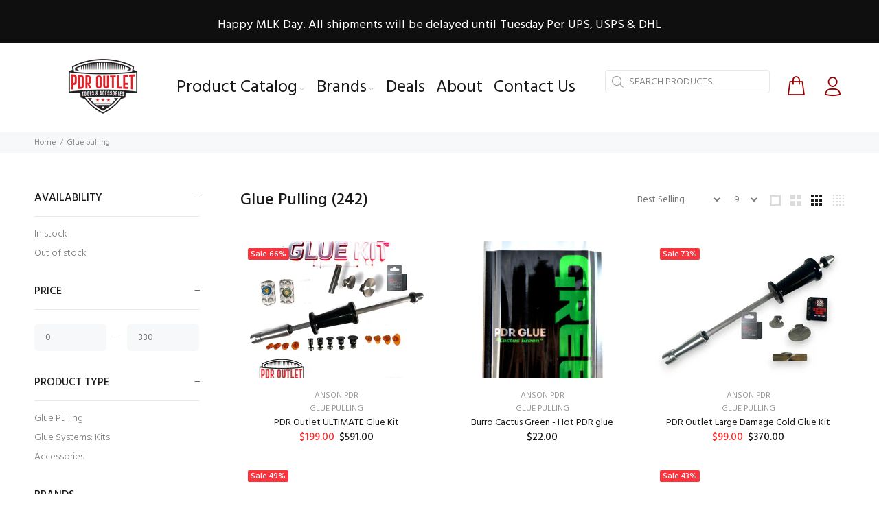

--- FILE ---
content_type: text/css
request_url: https://pdroutlet.com/cdn/shop/t/4/assets/price_range_widget.css?v=131266276367159800061670350670
body_size: -72
content:
.scrollwidget{display:block!important}.scrollwidget_inputs{display:flex;justify-content:space-between;align-items:center}.scrollwidget_inputs input{width:100%;height:40px;padding:0 15px;font-size:14px;line-height:20px;outline:none;border:unset;color:#777;background:#f7f8fa;border:1px solid #F7F8FA}.scrollwidget_inputs input::-webkit-input-placeholder{color:#777}.scrollwidget_inputs input::-moz-placeholder{color:#777}.scrollwidget_inputs input:-moz-placeholder{color:#777}.scrollwidget_inputs input:-ms-input-placeholder{color:#777}.scrollwidget_inputs input:hover,.scrollwidget_inputs input:focus{color:#777;border-color:#2879fe;background:#fff}.scrollwidget_text{text-align:center;min-width:30px}.scrollwidget_scroll{--buttonwidth: 20px;display:flex;align-items:center;margin-top:15px;height:var(--buttonwidth);position:relative}.scrollwidget_scroll_active,.scrollwidget_scroll_line{height:2px}.scrollwidget_scroll_line{width:100%;position:relative;background:#e9e7e7}.scrollwidget_scroll_active{position:absolute;left:0;right:0;top:0;background:#2879fe}.scrollwidget_inputs input::-webkit-outer-spin-button,.scrollwidget_inputs input::-webkit-inner-spin-button{-webkit-appearance:none;margin:0}.scrollwidget_inputs input[type=number]{-moz-appearance:textfield}[class*=scrollwidget_scroll_btn]{position:absolute;width:var(--buttonwidth);height:var(--buttonwidth);padding:0;background:#f7f8fa;border:1px solid #E9E7E7;cursor:pointer;z-index:1;border-radius:20px}.scrollwidget_scroll_btn__left{left:0}.scrollwidget_scroll_btn__right{right:0}[class*=scrollwidget_scroll_btn]:before{content:"";height:calc(var(--buttonwidth) + var(--buttonwidth));display:block;position:absolute;top:-10px;z-index:0;cursor:default}button.scrollwidget_scroll_btn__left:before{width:calc(var(--buttonwidth) + 10px);left:-10px}button.scrollwidget_scroll_btn__right:before{width:calc(var(--buttonwidth) + 10px);right:-10px}[class*=scrollwidget_scroll_btn]:after{content:"";width:var(--buttonwidth);height:var(--buttonwidth);display:block;position:absolute;top:0;left:0;z-index:0;cursor:pointer}@media (max-width: 1024px){.aside.leftColumn.withpricerage{overflow-y:auto;-webkit-overflow-scrolling:touch}}
/*# sourceMappingURL=/cdn/shop/t/4/assets/price_range_widget.css.map?v=131266276367159800061670350670 */
